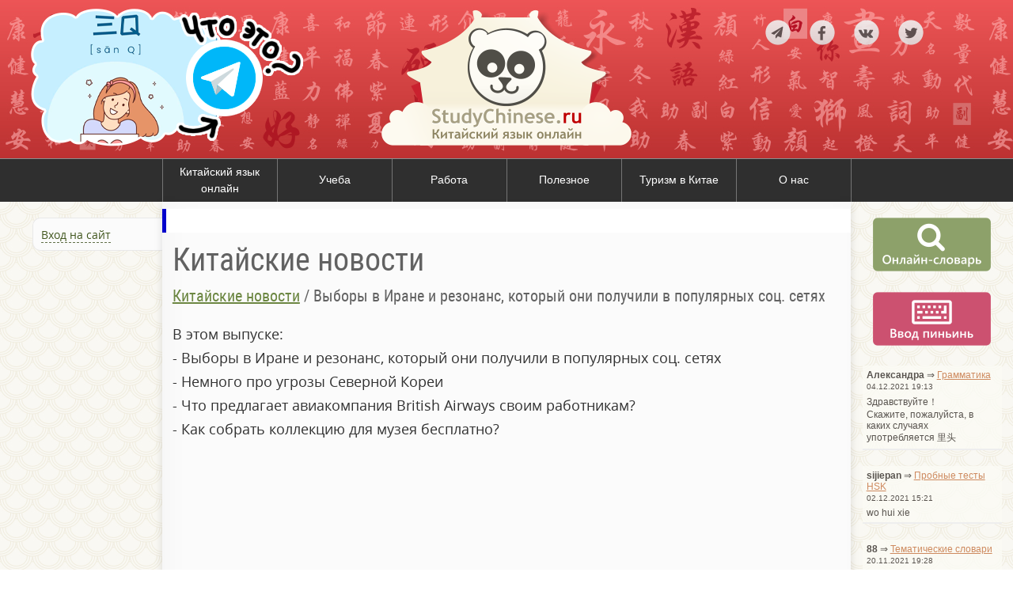

--- FILE ---
content_type: text/html; charset=UTF-8
request_url: https://studychinese.ru/china-news/18/
body_size: 7453
content:
<!DOCTYPE html>

<html lang="ru">
<head>
  <meta charset="utf-8">
  <title>Выборы в Иране и резонанс, который они получили в популярных соц. сетях - Китайские новости - Китайский язык онлайн StudyChinese.ru</title>
  <link rel="icon" href="/favicon.ico">
  <!-- CSS -->
  <link rel="stylesheet" href="/styles/default/bundle/main.css">
  <meta name="description" content="" property="og:description">
  <meta name="yandex-verification" content="4ad5b5d2dfa21c92" />
  <meta name="google-site-verification" content="3-ZDn_pp5AzoBXbKWqkkPIGiI9DwzYchuPmfXiJKFo8" />

    <script src="/styles/default/bundle/main.js"></script>

<!-- LightBox -->
<script src="/js/lightBox/lightbox.min.js"></script>
<link href="/js/lightBox/lightbox.css" rel="stylesheet">
<!-- / LightBox -->


<link rel="stylesheet" href="/js/mp3Player/flashblock.css" />
<link rel="stylesheet" href="/js/mp3Player/mp3-player-button.css" />
<link rel="stylesheet" href="/js/mp3Player/page-player.css" />
<script src="/js/mp3Player/soundmanager2-nodebug-jsmin.js"></script>
<script src="/js/mp3Player/mp3-player-button.js"></script>
<script src="/js/mp3Player/page-player.js"></script>
<script>
soundManager.setup({
  useFlashBlock: true,
  url: "/js/mp3Player/swf/"
});
</script>
<script type="text/javascript">!function(){var t=document.createElement("script");t.type="text/javascript",t.async=!0,t.src="https://vk.com/js/api/openapi.js?167",t.onload=function(){VK.Retargeting.Init("VK-RTRG-464505-i8JDd"),VK.Retargeting.Hit()},document.head.appendChild(t)}();</script><noscript><img src="https://vk.com/rtrg?p=VK-RTRG-464505-i8JDd" style="position:fixed; left:-999px;" alt=""/></noscript>
</head>

<body>

<noindex><noscript><h4 style="text-align: center; background-color: #FFEB3B;">К сожалению, с выключенным JavaScript этот сайт работает еще хуже, чем с включенным :( Пожалуйста, включите JavaScript!</h4></noscript></noindex>

<header>
<div class="wrap">
 <div class="item">

  
 <div style="text-align: center">
  <a href="https://t.me/+QCQJwb1Cu885N2Ey" target="_blank"><img src="/content/pix/tg.png" style="width: 350px; height: 175px; margin-top: 10px"></a>
  </div>

  </div>
 <div class="item">
    <a href="/"><img src="/styles/default/pictures/logo.png" alt="Китайский язык онлайн Studychinese.ru" style="display: block; margin: 7px auto 0 auto"></a>
 </div>
 <div class="item">
    <noindex><div class="socBtn">
	<a href="https://t.me/studychinese_ru" target="_blank"><img src="/styles/default/pictures/tg.png" alt=""></a>
        <a href="https://www.facebook.com/studychinese.ru" target="_blank"><img src="/styles/default/pictures/fb.png" alt=""></a>
        <a href="https://vk.com/studychinese" target="_blank"><img src="/styles/default/pictures/vk.png" alt=""></a>
        <a href="https://twitter.com/studychinese_ru" target="_blank"><img src="/styles/default/pictures/tw.png" alt=""></a>
    </div></noindex>
 </div>
</div>
</header>

<nav id="mainNav"><div class="wrap"><div class="main"><a href="/" class="f" data-id="1">Китайский язык онлайн</a><a href="/ucheba/" class="f" data-id="2">Учеба</a><a href="/work/" class="f" data-id="3">Работа</a><a href="/interesting/" class="f" data-id="4">Полезное</a><a href="/turizm-china/" class="f" data-id="59">Туризм в Китае</a><a href="/about-us/" class="f" data-id="60">О нас</a></div></div></nav><div id="navHolder"><ul class="sub" data-parent="59"><li><a href="/turizm/">Провинции Китая</a></li><li><a href="/avia/">Авиабилеты в Китай</a></li><li><a href="/china-cities/">Города Китая</a></li><li><a href="/oteli/">Гостиницы и отели Китая</a></li></ul><ul class="sub" data-parent="1"><li><a href="/lessons/">Онлайн-уроки</a></li><li><a href="/grammar/">Грамматика</a></li><li><a href="/tests/">Тесты</a></li><li><a href="/exercises/">Упражнения</a></li><li><a href="/theme/">Тематические словари</a></li><li><a href="/study-text/">Учебные тексты</a></li><li><a href="/proverbs/">Китайские пословицы и поговорки</a></li><li><a href="/slang/">Китайский сленг</a></li><li><a href="/anecdote/">Китайские анекдоты</a></li><li><a href="/consultation-chinese/">Онлайн-консультация</a></li><li><a href="/conversations/">Диалоги</a></li><li><a href="/confucius/">Высказывания Конфуция</a></li><li><a href="/topics/">Топики на китайском</a></li><li><a href="/dictionary/">Онлайн-словарь</a></li><li><a href="/listening/">Аудирование</a></li><li><a href="/measure-words/">Счетные слова</a></li><li><a href="/kljuchi/">Ключи китайских иероглифов</a></li><li><a href="/ieroglifika/">Иероглифика</a></li><li><a href="/razgovornik/">Русско-китайский разговорник</a></li><li><a href="/kitajskij-dlya-detej/">Китайский для детей</a></li></ul><ul class="sub" data-parent="60"><li><a href="/site-news/">Новости сайта</a></li><li><a href="/contacts/">Контакты</a></li><li><a href="/cooperation/">Сотрудничество</a></li><li><a href="/about/">О нас</a></li><li><a href="/recruiter/">Ищем преподавателя китайского языка</a></li></ul><ul class="sub" data-parent="2"><li><a href="/consultation-study/">Консультация по учебе в Китае</a></li><li><a href="/china-vuz/">Вузы Китая</a></li><li><a href="/russia-vuz/">Вузы России</a></li><li><a href="/kursy/">Курсы китайского языка</a></li><li><a href="/tutors/">Репетиторы по китайскому языку</a></li><li><a href="/hsk/">Пробные тесты HSK</a></li><li><a href="/hskk/">Пробные тесты HSKK</a></li><li><a href="/yct/">Пробные тесты YCT</a></li><li><a href="/bct/">Пробные тесты BCT</a></li><li><a href="/ege/">ЕГЭ по китайскому языку</a></li><li><a href="/samouchiteli-i-uchebniki/">Самоучители и учебники</a></li></ul><ul class="sub" data-parent="3"><li><a href="/vacancy/">Вакансии</a></li><li><a href="/resume/">Резюме</a></li></ul><ul class="sub" data-parent="4"><li><a href="/photos/">Фото</a></li><li><a href="/video/">Видео</a></li><li><a href="/articles/">Статьи</a></li><li><a href="/downloads/">Файлы</a></li><li><a href="/igry/">Игры</a></li><li><a href="/china-news/">Китайские новости</a></li><li><a href="/teksty-pesen-na-kitajskom/">Тексты песен на китайском</a></li><li><a href="/imya-na-kitajskom/">Имя на китайском</a></li><li><a href="/palladij/">Перевод пиньиня в систему Палладия</a></li><li><a href="/numbers/">Перевод цифр в иероглифы</a></li><li><a href="/films/">Китайские фильмы</a></li><li><a href="/propisi/">Китайские прописи</a></li><li><a href="/blogs/">Блоги</a></li><li><a href="/panda-trener/">Игра Панда-тренер</a></li><li><a href="/sostav-predlozhenie/">Составь предложение</a></li><li><a href="/series/">Китайские сериалы</a></li></ul></div>


<!-- leftCol -->
<aside id="leftCol">
   <div class="block">
<noindex>
<p><a href="#" class="mW_openLink dashed" data-modal-id="mw_signUp">Вход на сайт</a></p>
<div class="mW_modal" data-id="mw_signUp">
<form  action="/user/?ajax=login" method="POST" class="ajaxForm form"><h4 style="margin: 5px 0 15px 5px">Войти на сайт</h4>

<table>
    <tr>
        <td><label for="log_email">E-mail</label></td>
        <td><input type="text" name="log_email" id="log_email" value=""  maxlength="50"></td>
    </tr>
    <tr>
        <td><label for="log_password">Пароль</label></td>
        <td><input type="password" name="log_password" id="log_password" value=""  maxlength="20"></td>
    </tr>
    <tr>
        <td colspan="2"><fieldset id="isRemember"><input type="checkbox"
      name="isRemember"
      value="1"
      id="isRemember1"
      > <label for="isRemember1">Запомнить</label> </fieldset></td>
    </tr>
    <tr>
        <td colspan="2"><input type="hidden" name="emelstoken" class="emelstoken" value="">
    <input type="submit" value="Войти" ></td>
    </tr>
</table>

<div style="text-align: center; margin: 10px 0">
    <h4 style="margin: 15px 0 7px 5px;">Войти с помощью...</h4>
<script src="//ulogin.ru/js/ulogin.js"></script>
<div id="uLogin" style="display: inline-block" data-ulogin="display=panel;theme=flat;fields=first_name,last_name,email,photo_big;providers=yandex,vkontakte,odnoklassniki,facebook;hidden=other;redirect_uri=http%3A%2F%2Fstudychinese.ru%2Fuser%2Fsocial%2F;mobilebuttons=0;"></div>
</div>

<div style="text-align: center; margin: 10px 0"><a href="/user/registration/">Регистрация</a> <!--| <a href="/user/problem/">Не могу войти</a>--></div>
</form>
</div>
</noindex>   </div>


  <noindex>
<!-- b-3 -->


<div style="width: 240px; margin: 15px auto">
<script async src="//pagead2.googlesyndication.com/pagead/js/adsbygoogle.js"></script>
<!-- Studychinese -->
<ins class="adsbygoogle"
     style="display:inline-block;width:240px;height:400px"
     data-ad-client="ca-pub-7413154800086678"
     data-ad-slot="2562922049"></ins>
<script>
(adsbygoogle = window.adsbygoogle || []).push({});
</script>
</div>

 
</noindex>
</aside>

<!-- content -->
<section id="content">


     <!-- b2   -->

     
  <div class="banner">
<div style="background:#fff; padding: 15px; font-size: 13px; border-left:5px solid #0000CC">
<script type="text/javascript">
yandex_partner_id = 85715;
yandex_site_bg_color = 'FFFFFF';
yandex_stat_id = 5;
yandex_ad_format = 'direct';
yandex_direct_type = 'horizontal';
yandex_direct_limit = 2;
yandex_direct_title_font_size = 3;
yandex_direct_links_underline = true;
yandex_direct_title_color = '0000CC';
yandex_direct_url_color = '666666';
yandex_direct_text_color = '000000';
yandex_direct_hover_color = '0066FF';
yandex_direct_sitelinks_color = '666666';
yandex_direct_favicon = true;
yandex_no_sitelinks = false;
document.write('<scr'+'ipt  type="text/javascript" src="//an.yandex.ru/system/context.js"></scr'+'ipt>');
</script>
</div>
  </div>



<div class="clear"></div>


  <div class="header">
<h1>Китайские новости</h1><nav id="crumbsBar"> <a href="/china-news/">Китайские новости</a> / <span title="Выборы в Иране и резонанс, который они получили в популярных соц. сетях">Выборы в Иране и резонанс, который они получили в популярных соц. сетях</span></nav>  </div>



<div class="pageContent">

    <div class="text std_m15"><center></center>В этом выпуске:
<p>- Выборы в Иране и резонанс, который они получили в популярных соц. сетях<br />
- Немного про угрозы Северной Кореи<br />
- Что предлагает авиакомпания British Airways своим работникам?<br />
- Как собрать коллекцию для музея бесплатно?</p>
<p>&nbsp;</p>
<center><script src="http://i.cdn.turner.com/cnn/.element/js/2.0/video/evp/module.js?loc=int&vid=/video/world/2009/06/19/hsieh.chinese.world.news.10.cnn" type="text/javascript"></script><noscript>Embedded video from <a href="http://www.cnn.com/video">CNN Video</a></noscript></center></div>
  <!-- b-7 -->
 <div style="text-align: center">

  </div>
<br><!-- b start -->
<script async src="//pagead2.googlesyndication.com/pagead/js/adsbygoogle.js"></script>
<ins class="adsbygoogle"
     style="display:block"
     data-ad-format="autorelaxed"
     data-ad-client="ca-pub-7413154800086678"
     data-ad-slot="9671811519"></ins>
<script>
     (adsbygoogle = window.adsbygoogle || []).push({});
</script>
<!-- b end -->
<aside class="bottom">
<script src="//yastatic.net/es5-shims/0.0.2/es5-shims.min.js"></script>
<script src="//yastatic.net/share2/share.js"></script>
<div class="ya-share2" data-services="collections,vkontakte,facebook,odnoklassniki,moimir,twitter,viber,whatsapp,telegram" data-counter=""></div>
</aside>
     </div> <!-- pageContent -->

<div class="banner">
<div style="background:#fff; padding: 15px; font-size: 13px; border-left:5px solid #0000CC">
<script type="text/javascript">
yandex_partner_id = 85715;
yandex_site_bg_color = 'FFFFFF';
yandex_stat_id = 5;
yandex_ad_format = 'direct';
yandex_direct_type = 'horizontal';
yandex_direct_limit = 2;
yandex_direct_title_font_size = 3;
yandex_direct_links_underline = true;
yandex_direct_title_color = '0000CC';
yandex_direct_url_color = '666666';
yandex_direct_text_color = '000000';
yandex_direct_hover_color = '0066FF';
yandex_direct_sitelinks_color = '666666';
yandex_direct_favicon = true;
yandex_no_sitelinks = false;
document.write('<scr'+'ipt type="text/javascript" src="//an.yandex.ru/system/context.js"></scr'+'ipt>');
</script>
</div>
</div>

<section id="comments">
  <h3>Комментарии</h3></section><a name="commentForm"> </a><form  action="/comments/?ajax=send&URL=44,18" method="POST" class="ajaxForm addCommentForm">


    <div><textarea name='comment' id='comment'  rows="10" cols="30" placeholder="Ваш комментарий" maxlength="700"></textarea>

</div>
    
    <!--start_auth_mode-->
    <table style="margin: 5px auto;">
        <tr>
            <td><input type="text" name="author" id="author" value=""  placeholder="Автор" maxlength="25"></td>
            <td><input type="text" name="email" id="email" value=""  placeholder="E-mail" maxlength="50"></td>
        </tr>
    </table>
    <!--end_auth_mode-->

    <div><input name="answerTo" type="hidden"  value="" id="answerTo"> <input type="hidden" name="emelstoken" class="emelstoken" value="">
    <input type="submit" value="Отправить" ></div></form></section>

<!-- rightCol -->
<aside id="rightCol">


  <div class="item"><a href="/dictionary/"> <img src="/styles/default/pictures/online-dct.png" alt="Онлайн словарь китайского языка"></a></div>
  <div class="item"><a href="#" class="mW_openLink" data-modal-id="mw_pinyinInput"><img src="/styles/default/pictures/pinyin-input.png" alt="Ввод транскрипции пиньинь"></a></div>
  <noindex>
   <!-- b-4 -->
 <div style="text-align: center">

 </div>
   
<!-- Yandex.RTB R-A-85715-1 -->
<div id="yandex_rtb_R-A-85715-1" style="display: flex; justify-content: center"></div>
<script type="text/javascript">
    (function(w, d, n, s, t) {
        w[n] = w[n] || [];
        w[n].push(function() {
            Ya.Context.AdvManager.render({
                blockId: "R-A-85715-1",
                renderTo: "yandex_rtb_R-A-85715-1",
                async: true
            });
        });
        t = d.getElementsByTagName("script")[0];
        s = d.createElement("script");
        s.type = "text/javascript";
        s.src = "//an.yandex.ru/system/context.js";
        s.async = true;
        t.parentNode.insertBefore(s, t);
    })(this, this.document, "yandexContextAsyncCallbacks");
</script>


   <aside id="lastComments"><div class="c">
<p><strong>Александра</strong> &rArr; <a href="/grammar/17/">Грамматика</a><br>
<span class="date">04.12.2021 19:13</span></p>
<div class="hr"></div>
<p>Здравствуйте！<br />
Cкажите, пожалуйста, в каких случаях употребляется 里头</p>
</div><div class="c">
<p><strong>sijiepan</strong> &rArr; <a href="/hsk/4/">Пробные тесты HSK</a><br>
<span class="date">02.12.2021 15:21</span></p>
<div class="hr"></div>
<p>wo hui xie</p>
</div><div class="c">
<p><strong>88</strong> &rArr; <a href="/theme/6/362/">Тематические словари</a><br>
<span class="date">20.11.2021 19:28</span></p>
<div class="hr"></div>
<p>Очень полезный список, спасибо большое автору, правда не понял номер 18</p>
</div><div class="c">
<p><strong>дядя Толя</strong> &rArr; <a href="/lessons/9/45/vocabulary/">Онлайн-уроки</a><br>
<span class="date">19.11.2021 05:01</span></p>
<div class="hr"></div>
<p>你看, 王老师有俄汉词典 - забыли счетное слово</p>
</div><div class="c">
<p><strong>Anna</strong> &rArr; <a href="/ieroglifika/361/">Иероглифика</a><br>
<span class="date">18.11.2021 13:29</span></p>
<div class="hr"></div>
<p>Китайцыы в аутентичных материалах считают, что в словах 口，田， 日 используется héng zhé gõu, а не héng gõu.</p>
</div></aside> 



</noindex>
</aside>

<div class="clear"></div>

<div class="mW_modal" data-id="mw_addToDic"></div>

<div class="mW_modal" data-id="mw_pinyinInput">
<div class="form" style="font-family: arial"><p>Вводите слоги с номерами тонов (1-4), чтобы получить пиньинь, например:<br><strong>ni3 hao3</strong> &rarr; <strong><span class="pn">nǐ hǎo</span></strong></p>
<input type="text" name="pinyin" id="pinyinInput" value="" style="font-size: 120%" size="30"></div>
</div>


<footer>
    <div class="wrap">
<p>© 2007–2019 StudyChinese.ru</p>
<p><a href="/contacts/">Обратная связь</a></p>
<p><a href="/blogs/studychinese/">Наш блог</a></p>
<p class="ctr"><!--LiveInternet counter--><script type="text/javascript"><!--
document.write("<a href='//www.liveinternet.ru/click' "+
"target=_blank><img src='//counter.yadro.ru/hit?t18.2;r"+
escape(document.referrer)+((typeof(screen)=="undefined")?"":
";s"+screen.width+"*"+screen.height+"*"+(screen.colorDepth?
screen.colorDepth:screen.pixelDepth))+";u"+escape(document.URL)+
";h"+escape(document.title.substring(0,80))+";"+Math.random()+
"' alt='' title='LiveInternet: показано число просмотров за 24"+
" часа, посетителей за 24 часа и за сегодня' "+
"border='0' width='88' height='31'><\/a>")
//--></script><!--/LiveInternet-->
</p>
 <p class="ctr"><!-- Yandex.Metrika counter -->
<script type="text/javascript" >
    (function (d, w, c) {
        (w[c] = w[c] || []).push(function() {
            try {
                w.yaCounter46219533 = new Ya.Metrika({
                    id:46219533,
                    clickmap:true,
                    trackLinks:true,
                    accurateTrackBounce:true
                });
            } catch(e) { }
        });

        var n = d.getElementsByTagName("script")[0],
            s = d.createElement("script"),
            f = function () { n.parentNode.insertBefore(s, n); };
        s.type = "text/javascript";
        s.async = true;
        s.src = "https://mc.yandex.ru/metrika/watch.js";

        if (w.opera == "[object Opera]") {
            d.addEventListener("DOMContentLoaded", f, false);
        } else { f(); }
    })(document, window, "yandex_metrika_callbacks");
</script>
<noscript><div><img src="https://mc.yandex.ru/watch/46219533" style="position:absolute; left:-9999px;" alt="" /></div></noscript>
<!-- /Yandex.Metrika counter -->
</p>

    </div>


    <img src="/styles/default/pictures/footer_bt.png" class="bottom">
</footer>

</body>
</html>


--- FILE ---
content_type: text/html; charset=utf-8
request_url: https://www.google.com/recaptcha/api2/aframe
body_size: 268
content:
<!DOCTYPE HTML><html><head><meta http-equiv="content-type" content="text/html; charset=UTF-8"></head><body><script nonce="Wn83LzdoFh8KXzabvYuBVA">/** Anti-fraud and anti-abuse applications only. See google.com/recaptcha */ try{var clients={'sodar':'https://pagead2.googlesyndication.com/pagead/sodar?'};window.addEventListener("message",function(a){try{if(a.source===window.parent){var b=JSON.parse(a.data);var c=clients[b['id']];if(c){var d=document.createElement('img');d.src=c+b['params']+'&rc='+(localStorage.getItem("rc::a")?sessionStorage.getItem("rc::b"):"");window.document.body.appendChild(d);sessionStorage.setItem("rc::e",parseInt(sessionStorage.getItem("rc::e")||0)+1);localStorage.setItem("rc::h",'1769175464982');}}}catch(b){}});window.parent.postMessage("_grecaptcha_ready", "*");}catch(b){}</script></body></html>